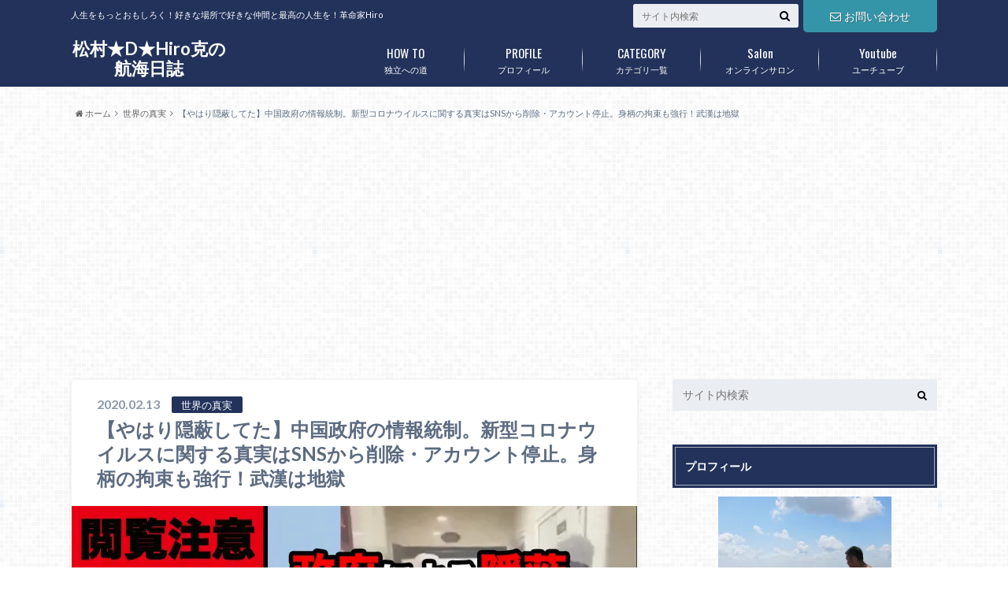

--- FILE ---
content_type: text/html; charset=UTF-8
request_url: https://matsumurahirokatsu.com/archives/4063
body_size: 17311
content:
<!doctype html>

<!--[if lt IE 7]><html lang="ja"
	prefix="og: http://ogp.me/ns#"  class="no-js lt-ie9 lt-ie8 lt-ie7"><![endif]-->
<!--[if (IE 7)&!(IEMobile)]><html lang="ja"
	prefix="og: http://ogp.me/ns#"  class="no-js lt-ie9 lt-ie8"><![endif]-->
<!--[if (IE 8)&!(IEMobile)]><html lang="ja"
	prefix="og: http://ogp.me/ns#"  class="no-js lt-ie9"><![endif]-->
<!--[if gt IE 8]><!--> <html lang="ja"
	prefix="og: http://ogp.me/ns#"  class="no-js"><!--<![endif]-->

	<head>
		<meta charset="utf-8">

		<meta http-equiv="X-UA-Compatible" content="IE=edge">

		<title>【やはり隠蔽してた】中国政府の情報統制。新型コロナウイルスに関する真実はSNSから削除・アカウント停止。身柄の拘束も強行！武漢は地獄 | 松村★D★Hiro克の航海日誌</title>

		<meta name="HandheldFriendly" content="True">
		<meta name="MobileOptimized" content="320">
		<meta name="viewport" content="width=device-width, initial-scale=1"/>

		<link rel="apple-touch-icon" href="http://matsumurahirokatsu.com/wp-content/uploads/2016/09/cropped-S__6004905.jpg">
		<link rel="icon" href="http://matsumurahirokatsu.com/wp-content/uploads/2016/09/cropped-S__6004905.jpg">

		<link rel="pingback" href="https://matsumurahirokatsu.com/xmlrpc.php">

		<!--[if IE]>
		<link rel="shortcut icon" href="http://matsumurahirokatsu.com/wp-content/uploads/2016/09/cropped-S__6004905.jpg">
		<![endif]-->

		<!--[if lt IE 9]>
		<script src="//html5shiv.googlecode.com/svn/trunk/html5.js"></script>
		<script src="//css3-mediaqueries-js.googlecode.com/svn/trunk/css3-mediaqueries.js"></script>
		<![endif]-->



		
<!-- All in One SEO Pack 2.12.1 by Michael Torbert of Semper Fi Web Design[-1,-1] -->
<link rel="author" href="https://plus.google.com/u/0/+goodnight4649" />
<meta name="description"  content="やはり隠蔽していた！中国政府のひどい情報統制！新型コロナウイルスに関する真実はSNSから削除されてアカウントも停止！身柄の拘束も強行！もはや民主主義崩壊している。日本もこうなってしまうかもしれないと心配してます！" />

<link rel="canonical" href="https://matsumurahirokatsu.com/archives/4063" />
<meta property="og:title" content="【やはり隠蔽してた】中国政府の情報統制。新型コロナウイルスに関する真実はSNSから削除・アカウント停止。身柄の拘束も強行！武漢は地獄" />
<meta property="og:type" content="article" />
<meta property="og:url" content="https://matsumurahirokatsu.com/archives/4063" />
<meta property="og:image" content="https://i0.wp.com/matsumurahirokatsu.com/wp-content/uploads/2020/02/c3db4bc9089f4c7ab6c7fcdb8badac00.jpg?fit=654%2C368&#038;ssl=1" />
<meta property="og:site_name" content="松村★D★Hiro克の航海日誌" />
<meta property="fb:admins" content="1117679854984959" />
<meta property="fb:app_id" content="523914107762490" />
<meta property="og:description" content="やはり隠蔽していた！中国政府のひどい情報統制！新型コロナウイルスに関する真実はSNSから削除されてアカウントも停止！身柄の拘束も強行！もはや民主主義崩壊している。日本もこうなってしまうかもしれないと心配してます！" />
<meta property="article:publisher" content="https://www.facebook.com/matsumurahirokatsu/" />
<meta property="article:published_time" content="2020-02-12T16:02:55Z" />
<meta property="article:modified_time" content="2020-02-12T16:02:55Z" />
<meta name="twitter:card" content="summary" />
<meta name="twitter:site" content="@LifeStylePlus2" />
<meta name="twitter:domain" content="twitter.com/LifeStylePlus2" />
<meta name="twitter:title" content="【やはり隠蔽してた】中国政府の情報統制。新型コロナウイルスに関する真実はSNSから削除・アカウント停止。身柄の拘束も強行！武漢は地獄" />
<meta name="twitter:description" content="やはり隠蔽していた！中国政府のひどい情報統制！新型コロナウイルスに関する真実はSNSから削除されてアカウントも停止！身柄の拘束も強行！もはや民主主義崩壊している。日本もこうなってしまうかもしれないと心配してます！" />
<meta name="twitter:image" content="https://i0.wp.com/matsumurahirokatsu.com/wp-content/uploads/2020/02/c3db4bc9089f4c7ab6c7fcdb8badac00.jpg?fit=654%2C368&#038;ssl=1" />
<meta itemprop="image" content="https://i0.wp.com/matsumurahirokatsu.com/wp-content/uploads/2020/02/c3db4bc9089f4c7ab6c7fcdb8badac00.jpg?fit=654%2C368&#038;ssl=1" />
			<script type="text/javascript" >
				window.ga=window.ga||function(){(ga.q=ga.q||[]).push(arguments)};ga.l=+new Date;
				ga('create', 'UA-65254871-6', 'auto');
				// Plugins
				
				ga('send', 'pageview');
			</script>
			<script async src="https://www.google-analytics.com/analytics.js"></script>
			<!-- /all in one seo pack -->
<link rel='dns-prefetch' href='//s0.wp.com' />
<link rel='dns-prefetch' href='//ajax.googleapis.com' />
<link rel='dns-prefetch' href='//fonts.googleapis.com' />
<link rel='dns-prefetch' href='//maxcdn.bootstrapcdn.com' />
<link rel='dns-prefetch' href='//s.w.org' />
<link rel="alternate" type="application/rss+xml" title="松村★D★Hiro克の航海日誌 &raquo; フィード" href="https://matsumurahirokatsu.com/feed" />
<link rel="alternate" type="application/rss+xml" title="松村★D★Hiro克の航海日誌 &raquo; コメントフィード" href="https://matsumurahirokatsu.com/comments/feed" />
<link rel="alternate" type="application/rss+xml" title="松村★D★Hiro克の航海日誌 &raquo; 【やはり隠蔽してた】中国政府の情報統制。新型コロナウイルスに関する真実はSNSから削除・アカウント停止。身柄の拘束も強行！武漢は地獄 のコメントのフィード" href="https://matsumurahirokatsu.com/archives/4063/feed" />
		<script type="text/javascript">
			window._wpemojiSettings = {"baseUrl":"https:\/\/s.w.org\/images\/core\/emoji\/12.0.0-1\/72x72\/","ext":".png","svgUrl":"https:\/\/s.w.org\/images\/core\/emoji\/12.0.0-1\/svg\/","svgExt":".svg","source":{"concatemoji":"https:\/\/matsumurahirokatsu.com\/wp-includes\/js\/wp-emoji-release.min.js"}};
			!function(e,a,t){var n,r,o,i=a.createElement("canvas"),p=i.getContext&&i.getContext("2d");function s(e,t){var a=String.fromCharCode;p.clearRect(0,0,i.width,i.height),p.fillText(a.apply(this,e),0,0);e=i.toDataURL();return p.clearRect(0,0,i.width,i.height),p.fillText(a.apply(this,t),0,0),e===i.toDataURL()}function c(e){var t=a.createElement("script");t.src=e,t.defer=t.type="text/javascript",a.getElementsByTagName("head")[0].appendChild(t)}for(o=Array("flag","emoji"),t.supports={everything:!0,everythingExceptFlag:!0},r=0;r<o.length;r++)t.supports[o[r]]=function(e){if(!p||!p.fillText)return!1;switch(p.textBaseline="top",p.font="600 32px Arial",e){case"flag":return s([55356,56826,55356,56819],[55356,56826,8203,55356,56819])?!1:!s([55356,57332,56128,56423,56128,56418,56128,56421,56128,56430,56128,56423,56128,56447],[55356,57332,8203,56128,56423,8203,56128,56418,8203,56128,56421,8203,56128,56430,8203,56128,56423,8203,56128,56447]);case"emoji":return!s([55357,56424,55356,57342,8205,55358,56605,8205,55357,56424,55356,57340],[55357,56424,55356,57342,8203,55358,56605,8203,55357,56424,55356,57340])}return!1}(o[r]),t.supports.everything=t.supports.everything&&t.supports[o[r]],"flag"!==o[r]&&(t.supports.everythingExceptFlag=t.supports.everythingExceptFlag&&t.supports[o[r]]);t.supports.everythingExceptFlag=t.supports.everythingExceptFlag&&!t.supports.flag,t.DOMReady=!1,t.readyCallback=function(){t.DOMReady=!0},t.supports.everything||(n=function(){t.readyCallback()},a.addEventListener?(a.addEventListener("DOMContentLoaded",n,!1),e.addEventListener("load",n,!1)):(e.attachEvent("onload",n),a.attachEvent("onreadystatechange",function(){"complete"===a.readyState&&t.readyCallback()})),(n=t.source||{}).concatemoji?c(n.concatemoji):n.wpemoji&&n.twemoji&&(c(n.twemoji),c(n.wpemoji)))}(window,document,window._wpemojiSettings);
		</script>
		<style type="text/css">
img.wp-smiley,
img.emoji {
	display: inline !important;
	border: none !important;
	box-shadow: none !important;
	height: 1em !important;
	width: 1em !important;
	margin: 0 .07em !important;
	vertical-align: -0.1em !important;
	background: none !important;
	padding: 0 !important;
}
</style>
	<link rel='stylesheet' id='wp-block-library-css'  href='https://c0.wp.com/c/5.2.21/wp-includes/css/dist/block-library/style.min.css' type='text/css' media='all' />
<link rel='stylesheet' id='stripe-handler-ng-style-css'  href='https://matsumurahirokatsu.com/wp-content/plugins/stripe-payments/public/assets/css/public.css' type='text/css' media='all' />
<link rel='stylesheet' id='toc-screen-css'  href='https://matsumurahirokatsu.com/wp-content/plugins/table-of-contents-plus/screen.min.css' type='text/css' media='all' />
<link rel='stylesheet' id='wc-shortcodes-style-css'  href='https://matsumurahirokatsu.com/wp-content/plugins/wc-shortcodes/public/assets/css/style.css' type='text/css' media='all' />
<link rel='stylesheet' id='style-css'  href='https://matsumurahirokatsu.com/wp-content/themes/albatros/style.css' type='text/css' media='all' />
<link rel='stylesheet' id='shortcode-css'  href='https://matsumurahirokatsu.com/wp-content/themes/albatros/library/css/shortcode.css' type='text/css' media='all' />
<link rel='stylesheet' id='gf_Oswald-css'  href='//fonts.googleapis.com/css?family=Oswald%3A400%2C300%2C700' type='text/css' media='all' />
<link rel='stylesheet' id='gf_Lato-css'  href='//fonts.googleapis.com/css?family=Lato%3A400%2C700%2C400italic%2C700italic' type='text/css' media='all' />
<link rel='stylesheet' id='fontawesome-css'  href='//maxcdn.bootstrapcdn.com/font-awesome/4.6.0/css/font-awesome.min.css' type='text/css' media='all' />
<link rel='stylesheet' id='wordpresscanvas-font-awesome-css'  href='https://matsumurahirokatsu.com/wp-content/plugins/wc-shortcodes/public/assets/css/font-awesome.min.css' type='text/css' media='all' />
<link rel='stylesheet' id='social-logos-css'  href='https://c0.wp.com/p/jetpack/7.3.5/_inc/social-logos/social-logos.min.css' type='text/css' media='all' />
<link rel='stylesheet' id='jetpack_css-css'  href='https://c0.wp.com/p/jetpack/7.3.5/css/jetpack.css' type='text/css' media='all' />
<script type='text/javascript' src='//ajax.googleapis.com/ajax/libs/jquery/1.8.3/jquery.min.js'></script>
<link rel='https://api.w.org/' href='https://matsumurahirokatsu.com/wp-json/' />
<link rel='shortlink' href='https://matsumurahirokatsu.com/?p=4063' />
<link rel="alternate" type="application/json+oembed" href="https://matsumurahirokatsu.com/wp-json/oembed/1.0/embed?url=https%3A%2F%2Fmatsumurahirokatsu.com%2Farchives%2F4063" />
<link rel="alternate" type="text/xml+oembed" href="https://matsumurahirokatsu.com/wp-json/oembed/1.0/embed?url=https%3A%2F%2Fmatsumurahirokatsu.com%2Farchives%2F4063&#038;format=xml" />

<link rel='dns-prefetch' href='//c0.wp.com'/>
<link rel='dns-prefetch' href='//i0.wp.com'/>
<link rel='dns-prefetch' href='//i1.wp.com'/>
<link rel='dns-prefetch' href='//i2.wp.com'/>
<style type='text/css'>img#wpstats{display:none}</style><style type="text/css">
body{color: #5c6b80;}
a{color: #4B99B5;}
a:hover{color: #74B7CF;}
#main .article footer .post-categories li a,#main .article footer .tags a{  background: #4B99B5;  border:1px solid #4B99B5;}
#main .article footer .tags a{color:#4B99B5; background: none;}
#main .article footer .post-categories li a:hover,#main .article footer .tags a:hover{ background:#74B7CF;  border-color:#74B7CF;}
input[type="text"],input[type="password"],input[type="datetime"],input[type="datetime-local"],input[type="date"],input[type="month"],input[type="time"],input[type="week"],input[type="number"],input[type="email"],input[type="url"],input[type="search"],input[type="tel"],input[type="color"],select,textarea,.field { background-color: #eaedf2;}
/*ヘッダー*/
.header{background: #22325b;}
.header .subnav .site_description,.header .mobile_site_description{color:  #fff;}
.nav li a,.subnav .linklist li a,.subnav .linklist li a:before {color: #fff;}
.nav li a:hover,.subnav .linklist li a:hover{color:#FFFF00;}
.subnav .contactbutton a{background: #3494a8;}
.subnav .contactbutton a:hover{background:#3F7E94;}
@media only screen and (min-width: 768px) {
	.nav ul {background: #323944;}
	.nav li ul.sub-menu li a{color: #B0B4BA;}
}
/*メインエリア*/
.byline .cat-name{background: #22325b; color:  #fff;}
.widgettitle {background: #22325b; color:  #fff;}
.widget li a:after{color: #22325b!important;}

/* 投稿ページ吹き出し見出し */
.single .entry-content h2{background: #a8a8a8;}
.single .entry-content h2:after{border-top-color:#a8a8a8;}
/* リスト要素 */
.entry-content ul li:before{ background: #a8a8a8;}
.entry-content ol li:before{ background: #a8a8a8;}
/* カテゴリーラベル */
.single .authorbox .author-newpost li .cat-name,.related-box li .cat-name{ background: #22325b;color:  #fff;}
/* CTA */
.cta-inner{ background: #323944;}
/* ローカルナビ */
.local-nav .title a{ background: #4B99B5;}
.local-nav .current_page_item a{color:#4B99B5;}
/* ランキングバッジ */
ul.wpp-list li a:before{background: #22325b;color:  #fff;}
/* アーカイブのボタン */
.readmore a{border:1px solid #4B99B5;color:#4B99B5;}
.readmore a:hover{background:#4B99B5;color:#fff;}
/* ボタンの色 */
.btn-wrap a{background: #4B99B5;border: 1px solid #4B99B5;}
.btn-wrap a:hover{background: #74B7CF;}
.btn-wrap.simple a{border:1px solid #4B99B5;color:#4B99B5;}
.btn-wrap.simple a:hover{background:#4B99B5;}
/* コメント */
.blue-btn, .comment-reply-link, #submit { background-color: #4B99B5; }
.blue-btn:hover, .comment-reply-link:hover, #submit:hover, .blue-btn:focus, .comment-reply-link:focus, #submit:focus {background-color: #74B7CF; }
/* サイドバー */
.widget a{text-decoration:none; color:#666;}
.widget a:hover{color:#999;}
/*フッター*/
#footer-top{background-color: #323944; color: #86909E;}
.footer a,#footer-top a{color: #B0B4BA;}
#footer-top .widgettitle{color: #86909E;}
.footer {background-color: #323944;color: #86909E;}
.footer-links li:before{ color: #22325b;}
/* ページネーション */
.pagination a, .pagination span,.page-links a , .page-links ul > li > span{color: #4B99B5;}
.pagination a:hover, .pagination a:focus,.page-links a:hover, .page-links a:focus{background-color: #4B99B5;}
.pagination .current:hover, .pagination .current:focus{color: #74B7CF;}
</style>
<style type="text/css">.broken_link, a.broken_link {
	text-decoration: line-through;
}</style><style type="text/css" id="custom-background-css">
body.custom-background { background-image: url("https://matsumurahirokatsu.com/wp-content/themes/albatros/library/images/body_bg01.png"); background-position: left top; background-size: auto; background-repeat: repeat; background-attachment: scroll; }
</style>
				<style type="text/css">
				/* If html does not have either class, do not show lazy loaded images. */
				html:not( .jetpack-lazy-images-js-enabled ):not( .js ) .jetpack-lazy-image {
					display: none;
				}
			</style>
			<script>
				document.documentElement.classList.add(
					'jetpack-lazy-images-js-enabled'
				);
			</script>
		<link rel="icon" href="https://i0.wp.com/matsumurahirokatsu.com/wp-content/uploads/2017/03/cropped-dc85GLMei.jpg?fit=32%2C32&#038;ssl=1" sizes="32x32" />
<link rel="icon" href="https://i0.wp.com/matsumurahirokatsu.com/wp-content/uploads/2017/03/cropped-dc85GLMei.jpg?fit=192%2C192&#038;ssl=1" sizes="192x192" />
<link rel="apple-touch-icon-precomposed" href="https://i0.wp.com/matsumurahirokatsu.com/wp-content/uploads/2017/03/cropped-dc85GLMei.jpg?fit=180%2C180&#038;ssl=1" />
<meta name="msapplication-TileImage" content="https://i0.wp.com/matsumurahirokatsu.com/wp-content/uploads/2017/03/cropped-dc85GLMei.jpg?fit=270%2C270&#038;ssl=1" />


	</head>

	<body class="post-template-default single single-post postid-4063 single-format-standard custom-background wc-shortcodes-font-awesome-enabled" itemscope itemtype="//schema.org/WebPage">

		<div id="container">

					
			<header class="header" role="banner" itemscope itemtype="//schema.org/WPHeader">

				<div id="inner-header" class="wrap cf">


					
<div id="logo">
																		<p class="h1 text" itemscope itemtype="//schema.org/Organization"><a href="https://matsumurahirokatsu.com">松村★D★Hiro克の航海日誌</a></p>
											</div>					
					
					<div class="subnav cf">
										<p class="site_description">人生をもっとおもしろく！好きな場所で好きな仲間と最高の人生を！革命家Hiro</p>
										
					<div class="contactbutton"><ul id="menu-%e3%81%8a%e5%95%8f%e3%81%84%e5%90%88%e3%82%8f%e3%81%9b" class=""><li id="menu-item-11" class="menu-item menu-item-type-post_type menu-item-object-page menu-item-11"><a href="https://matsumurahirokatsu.com/%e3%81%8a%e5%95%8f%e3%81%84%e5%90%88%e3%82%8f%e3%81%9b"><span class="gf"></span><i class="fa fa-envelope-o"></i>お問い合わせ</a></li>
</ul></div>					
										
					<form role="search" method="get" id="searchform" class="searchform" action="https://matsumurahirokatsu.com/">
    <div>
        <label for="s" class="screen-reader-text"></label>
        <input type="search" id="s" name="s" value="" placeholder="サイト内検索" /><button type="submit" id="searchsubmit" ><i class="fa fa-search"></i></button>
    </div>
</form>					</div>

					<nav id="g_nav" role="navigation" itemscope itemtype="//schema.org/SiteNavigationElement">
						<ul id="menu-%e3%83%a1%e3%83%8b%e3%83%a5%e3%83%bc" class="nav top-nav cf"><li id="menu-item-1730" class="menu-item menu-item-type-post_type menu-item-object-page menu-item-1730"><a href="https://matsumurahirokatsu.com/matome">独立への道<span class="gf">HOW TO</span></a></li>
<li id="menu-item-1729" class="menu-item menu-item-type-post_type menu-item-object-page menu-item-1729"><a href="https://matsumurahirokatsu.com/profile">プロフィール<span class="gf">PROFILE</span></a></li>
<li id="menu-item-1732" class="menu-item menu-item-type-post_type menu-item-object-page menu-item-has-children menu-item-1732"><a href="https://matsumurahirokatsu.com/category">カテゴリ一覧<span class="gf">CATEGORY</span></a>
<ul class="sub-menu">
	<li id="menu-item-3184" class="menu-item menu-item-type-taxonomy menu-item-object-category current-post-ancestor current-menu-parent current-post-parent menu-item-3184"><a href="https://matsumurahirokatsu.com/archives/category/%e4%b8%96%e7%95%8c%e3%81%ae%e7%9c%9f%e5%ae%9f">世界の真実<span class="gf"></span></a></li>
	<li id="menu-item-29" class="menu-item menu-item-type-taxonomy menu-item-object-category menu-item-has-children menu-item-29"><a href="https://matsumurahirokatsu.com/archives/category/business">ビジネス<span class="gf">Business</span></a>
	<ul class="sub-menu">
		<li id="menu-item-2070" class="menu-item menu-item-type-taxonomy menu-item-object-category menu-item-2070"><a href="https://matsumurahirokatsu.com/archives/category/business/hierarchy">ヒエラルキー（階層）<span class="gf"></span></a></li>
		<li id="menu-item-1874" class="menu-item menu-item-type-taxonomy menu-item-object-category menu-item-1874"><a href="https://matsumurahirokatsu.com/archives/category/business/cryptocurrency">仮想通貨<span class="gf"></span></a></li>
		<li id="menu-item-1020" class="menu-item menu-item-type-taxonomy menu-item-object-category menu-item-1020"><a href="https://matsumurahirokatsu.com/archives/category/business/economy">経済<span class="gf"></span></a></li>
		<li id="menu-item-1017" class="menu-item menu-item-type-taxonomy menu-item-object-category menu-item-1017"><a href="https://matsumurahirokatsu.com/archives/category/business/thinking">思考<span class="gf"></span></a></li>
		<li id="menu-item-1871" class="menu-item menu-item-type-taxonomy menu-item-object-category menu-item-1871"><a href="https://matsumurahirokatsu.com/archives/category/business/fx">FX<span class="gf"></span></a></li>
		<li id="menu-item-1872" class="menu-item menu-item-type-taxonomy menu-item-object-category menu-item-1872"><a href="https://matsumurahirokatsu.com/archives/category/business/maketing">マーケティング<span class="gf"></span></a></li>
		<li id="menu-item-1018" class="menu-item menu-item-type-taxonomy menu-item-object-category menu-item-1018"><a href="https://matsumurahirokatsu.com/archives/category/business/books">おすすめ著書<span class="gf"></span></a></li>
		<li id="menu-item-1873" class="menu-item menu-item-type-taxonomy menu-item-object-category menu-item-1873"><a href="https://matsumurahirokatsu.com/archives/category/business/realestate">不動産<span class="gf"></span></a></li>
		<li id="menu-item-1019" class="menu-item menu-item-type-taxonomy menu-item-object-category menu-item-1019"><a href="https://matsumurahirokatsu.com/archives/category/business/affiliate">アフィリエイト<span class="gf"></span></a></li>
		<li id="menu-item-2200" class="menu-item menu-item-type-taxonomy menu-item-object-category menu-item-2200"><a href="https://matsumurahirokatsu.com/archives/category/business/youtube">youtube<span class="gf"></span></a></li>
	</ul>
</li>
	<li id="menu-item-4409" class="menu-item menu-item-type-taxonomy menu-item-object-category menu-item-4409"><a href="https://matsumurahirokatsu.com/archives/category/%e3%83%80%e3%82%a4%e3%82%a8%e3%83%83%e3%83%88%e3%83%bb%e3%83%88%e3%83%ac%e3%83%bc%e3%83%8b%e3%83%b3%e3%82%b0">ダイエット・トレーニング<span class="gf"></span></a></li>
	<li id="menu-item-30" class="menu-item menu-item-type-taxonomy menu-item-object-category menu-item-30"><a href="https://matsumurahirokatsu.com/archives/category/lifestyle">ライフスタイル<span class="gf">Lifestyle</span></a></li>
	<li id="menu-item-33" class="menu-item menu-item-type-taxonomy menu-item-object-category menu-item-33"><a href="https://matsumurahirokatsu.com/archives/category/event">イベント<span class="gf">EVENT</span></a></li>
</ul>
</li>
<li id="menu-item-4280" class="menu-item menu-item-type-post_type menu-item-object-page menu-item-has-children menu-item-4280"><a href="https://matsumurahirokatsu.com/salon">オンラインサロン<span class="gf">Salon</span></a>
<ul class="sub-menu">
	<li id="menu-item-4281" class="menu-item menu-item-type-custom menu-item-object-custom menu-item-4281"><a href="https://www.youtube.com/channel/UC2Dtywcc-dPpRXsYqYIR4Tg">無料版「有能な生き方研究所」<span class="gf"></span></a></li>
	<li id="menu-item-4282" class="menu-item menu-item-type-custom menu-item-object-custom menu-item-4282"><a href="https://matsumurahirokatsu.com/salon">有能な生き方研究所<span class="gf"></span></a></li>
	<li id="menu-item-4283" class="menu-item menu-item-type-custom menu-item-object-custom menu-item-4283"><a href="http://bestcreater.work/se/">無料エンジニアスクール<span class="gf"></span></a></li>
	<li id="menu-item-4284" class="menu-item menu-item-type-custom menu-item-object-custom menu-item-4284"><a href="https://matsumurahirokatsu.com/economy">資産形成相談<span class="gf"></span></a></li>
	<li id="menu-item-4286" class="menu-item menu-item-type-post_type menu-item-object-page menu-item-4286"><a href="https://matsumurahirokatsu.com/%ef%bc%93%e6%97%a5%e9%96%93%e3%81%ae%e3%83%95%e3%82%a1%e3%82%b9%e3%83%86%e3%82%a3%e3%83%b3%e3%82%b0%e3%83%97%e3%83%ad%e3%82%b0%e3%83%a9%e3%83%a0">３日間のファスティングプログラム<span class="gf"></span></a></li>
</ul>
</li>
<li id="menu-item-4285" class="menu-item menu-item-type-custom menu-item-object-custom menu-item-4285"><a href="https://m.youtube.com/user/goodnight4649">ユーチューブ<span class="gf">Youtube</span></a></li>
</ul>
					</nav>

				</div>

			</header>


<div id="breadcrumb" class="breadcrumb inner wrap cf"><ul><li itemscope itemtype="//data-vocabulary.org/Breadcrumb"><a href="https://matsumurahirokatsu.com/" itemprop="url"><i class="fa fa-home"></i><span itemprop="title"> ホーム</span></a></li><li itemscope itemtype="//data-vocabulary.org/Breadcrumb"><a href="https://matsumurahirokatsu.com/archives/category/%e4%b8%96%e7%95%8c%e3%81%ae%e7%9c%9f%e5%ae%9f" itemprop="url"><span itemprop="title">世界の真実</span></a></li><li>【やはり隠蔽してた】中国政府の情報統制。新型コロナウイルスに関する真実はSNSから削除・アカウント停止。身柄の拘束も強行！武漢は地獄</li></ul></div>

			<div id="content">

				<div id="inner-content" class="wrap cf">

					<main id="main" class="m-all t-2of3 d-5of7 cf" role="main" itemscope itemprop="mainContentOfPage" itemtype="//schema.org/Blog">

						

		              <article id="post-4063" class="post-4063 post type-post status-publish format-standard has-post-thumbnail hentry category-906 tag-909 tag-1868 tag-856 tag-1867 tag-516 tag-1834 tag-1832 tag-980 tag-1779 tag-1781 tag-907 tag-1843 tag-1869 tag-1839 article cf" role="article" itemscope itemprop="blogPost" itemtype="//schema.org/BlogPosting">
		
		                <header class="article-header entry-header">
		                  <p class="byline entry-meta vcard">
			                		
							<span class="date entry-date updated" itemprop="datePublished" datetime="2020-02-13">2020.02.13</span>
			                <span class="cat-name cat-id-906">世界の真実</span>
			                <span class="author" style="display: none;"><span class="fn">matsumura-hirokatsu</span></span>
		
		                  </p>
		
		
		                  <h1 class="entry-title single-title" itemprop="headline" rel="bookmark">【やはり隠蔽してた】中国政府の情報統制。新型コロナウイルスに関する真実はSNSから削除・アカウント停止。身柄の拘束も強行！武漢は地獄</h1>
		
		                </header>
		
												<figure class="eyecatch">
							<img width="718" height="404" src="https://i0.wp.com/matsumurahirokatsu.com/wp-content/uploads/2020/02/c3db4bc9089f4c7ab6c7fcdb8badac00.jpg?fit=718%2C404&amp;ssl=1" class="attachment-single-thum size-single-thum wp-post-image jetpack-lazy-image" alt="" data-lazy-srcset="https://i0.wp.com/matsumurahirokatsu.com/wp-content/uploads/2020/02/c3db4bc9089f4c7ab6c7fcdb8badac00.jpg?w=1280&amp;ssl=1 1280w, https://i0.wp.com/matsumurahirokatsu.com/wp-content/uploads/2020/02/c3db4bc9089f4c7ab6c7fcdb8badac00.jpg?resize=300%2C169&amp;ssl=1 300w, https://i0.wp.com/matsumurahirokatsu.com/wp-content/uploads/2020/02/c3db4bc9089f4c7ab6c7fcdb8badac00.jpg?resize=768%2C432&amp;ssl=1 768w, https://i0.wp.com/matsumurahirokatsu.com/wp-content/uploads/2020/02/c3db4bc9089f4c7ab6c7fcdb8badac00.jpg?resize=1024%2C576&amp;ssl=1 1024w, https://i0.wp.com/matsumurahirokatsu.com/wp-content/uploads/2020/02/c3db4bc9089f4c7ab6c7fcdb8badac00.jpg?resize=718%2C404&amp;ssl=1 718w" data-lazy-sizes="(max-width: 718px) 100vw, 718px" data-lazy-src="https://i0.wp.com/matsumurahirokatsu.com/wp-content/uploads/2020/02/c3db4bc9089f4c7ab6c7fcdb8badac00.jpg?fit=718%2C404&amp;ssl=1&amp;is-pending-load=1" srcset="[data-uri]" />						</figure>
						
												
<div class="share short">

<div class="sns">
<ul class="clearfix">
<!--ツイートボタン-->
<li class="twitter"> 
<a target="blank" href="//twitter.com/intent/tweet?url=https%3A%2F%2Fmatsumurahirokatsu.com%2Farchives%2F4063&text=%E3%80%90%E3%82%84%E3%81%AF%E3%82%8A%E9%9A%A0%E8%94%BD%E3%81%97%E3%81%A6%E3%81%9F%E3%80%91%E4%B8%AD%E5%9B%BD%E6%94%BF%E5%BA%9C%E3%81%AE%E6%83%85%E5%A0%B1%E7%B5%B1%E5%88%B6%E3%80%82%E6%96%B0%E5%9E%8B%E3%82%B3%E3%83%AD%E3%83%8A%E3%82%A6%E3%82%A4%E3%83%AB%E3%82%B9%E3%81%AB%E9%96%A2%E3%81%99%E3%82%8B%E7%9C%9F%E5%AE%9F%E3%81%AFSNS%E3%81%8B%E3%82%89%E5%89%8A%E9%99%A4%E3%83%BB%E3%82%A2%E3%82%AB%E3%82%A6%E3%83%B3%E3%83%88%E5%81%9C%E6%AD%A2%E3%80%82%E8%BA%AB%E6%9F%84%E3%81%AE%E6%8B%98%E6%9D%9F%E3%82%82%E5%BC%B7%E8%A1%8C%EF%BC%81%E6%AD%A6%E6%BC%A2%E3%81%AF%E5%9C%B0%E7%8D%84&tw_p=tweetbutton" onclick="window.open(this.href, 'tweetwindow', 'width=550, height=450,personalbar=0,toolbar=0,scrollbars=1,resizable=1'); return false;"><i class="fa fa-twitter"></i><span class="text">Twitter</span><span class="count"></span></a>
</li>

<li class="facebook">
<a href="http://www.facebook.com/sharer.php?src=bm&u=https%3A%2F%2Fmatsumurahirokatsu.com%2Farchives%2F4063&t=" onclick="javascript:window.open(this.href, '', 'menubar=no,toolbar=no,resizable=yes,scrollbars=yes,height=300,width=600');return false;"><i class="fa fa-facebook"></i>
<span class="text">Facebook</span><span class="count"></span></a>
</li>

<!--Google+1ボタン-->
<li class="googleplus">
<a href="//plusone.google.com/_/+1/confirm?hl=ja&url=https://matsumurahirokatsu.com/archives/4063" onclick="window.open(this.href, 'window', 'width=550, height=450,personalbar=0,toolbar=0,scrollbars=1,resizable=1'); return false;" rel="tooltip" data-toggle="tooltip" data-placement="top" title="GooglePlusで共有"><i class="fa fa-google-plus"></i><span class="text">Google+</span><span class="count"></span></a>
</li>

<!--はてブボタン-->  
<li class="hatebu">       
<a href="//b.hatena.ne.jp/add?mode=confirm&url=https://matsumurahirokatsu.com/archives/4063&title=%E3%80%90%E3%82%84%E3%81%AF%E3%82%8A%E9%9A%A0%E8%94%BD%E3%81%97%E3%81%A6%E3%81%9F%E3%80%91%E4%B8%AD%E5%9B%BD%E6%94%BF%E5%BA%9C%E3%81%AE%E6%83%85%E5%A0%B1%E7%B5%B1%E5%88%B6%E3%80%82%E6%96%B0%E5%9E%8B%E3%82%B3%E3%83%AD%E3%83%8A%E3%82%A6%E3%82%A4%E3%83%AB%E3%82%B9%E3%81%AB%E9%96%A2%E3%81%99%E3%82%8B%E7%9C%9F%E5%AE%9F%E3%81%AFSNS%E3%81%8B%E3%82%89%E5%89%8A%E9%99%A4%E3%83%BB%E3%82%A2%E3%82%AB%E3%82%A6%E3%83%B3%E3%83%88%E5%81%9C%E6%AD%A2%E3%80%82%E8%BA%AB%E6%9F%84%E3%81%AE%E6%8B%98%E6%9D%9F%E3%82%82%E5%BC%B7%E8%A1%8C%EF%BC%81%E6%AD%A6%E6%BC%A2%E3%81%AF%E5%9C%B0%E7%8D%84" onclick="window.open(this.href, 'HBwindow', 'width=600, height=400, menubar=no, toolbar=no, scrollbars=yes'); return false;" target="_blank"><span class="text">はてブ</span><span class="count"></span></a>
</li>


<!--ポケットボタン-->      
<li class="pocket">
<a href="//getpocket.com/edit?url=https://matsumurahirokatsu.com/archives/4063&title=【やはり隠蔽してた】中国政府の情報統制。新型コロナウイルスに関する真実はSNSから削除・アカウント停止。身柄の拘束も強行！武漢は地獄" onclick="window.open(this.href, 'FBwindow', 'width=550, height=350, menubar=no, toolbar=no, scrollbars=yes'); return false;"><i class="fa fa-get-pocket"></i><span class="text">Pocket</span><span class="count"></span></a></li>
</ul>
</div> 


</div>						
						
		                <section class="entry-content cf" itemprop="articleBody">

						

						<p>やはり隠蔽していた！中国政府のひどい情報統制！新型コロナウイルスに関する真実はSNSから削除されてアカウントも停止！身柄の拘束も強行！もはや民主主義崩壊している。日本もこうなってしまうかもしれないと心配してます！</p>
<p><div class="youtube-container"><iframe title="【やはり隠蔽してた】中国政府の情報統制。新型コロナウイルスに関する真実はSNSから削除・アカウント停止。身柄の拘束も強行！武漢は地獄" width="654" height="368" src="https://www.youtube.com/embed/DfGGcWorA_c?feature=oembed" frameborder="0" allow="accelerometer; autoplay; encrypted-media; gyroscope; picture-in-picture" allowfullscreen></iframe></div></p>
<div class="sharedaddy sd-sharing-enabled"><div class="robots-nocontent sd-block sd-social sd-social-icon sd-sharing"><h3 class="sd-title">共有:</h3><div class="sd-content"><ul><li class="share-twitter"><a rel="nofollow noopener noreferrer" data-shared="sharing-twitter-4063" class="share-twitter sd-button share-icon no-text" href="https://matsumurahirokatsu.com/archives/4063?share=twitter" target="_blank" title="クリックして Twitter で共有"><span></span><span class="sharing-screen-reader-text">クリックして Twitter で共有 (新しいウィンドウで開きます)</span></a></li><li class="share-facebook"><a rel="nofollow noopener noreferrer" data-shared="sharing-facebook-4063" class="share-facebook sd-button share-icon no-text" href="https://matsumurahirokatsu.com/archives/4063?share=facebook" target="_blank" title="Facebook で共有するにはクリックしてください"><span></span><span class="sharing-screen-reader-text">Facebook で共有するにはクリックしてください (新しいウィンドウで開きます)</span></a></li><li class="share-end"></li></ul></div></div></div>
													<div class="add">
								<div id="text-8" class="widget widget_text">			<div class="textwidget">スポンサードリンク
<script async src="//pagead2.googlesyndication.com/pagead/js/adsbygoogle.js"></script>
<!-- トレンドアフィリ -->
<ins class="adsbygoogle"
     style="display:block"
     data-ad-client="ca-pub-2107749729521919"
     data-ad-slot="2812267787"
     data-ad-format="auto"></ins>
<script>
(adsbygoogle = window.adsbygoogle || []).push({});
</script></div>
		</div>							</div>
						
		                </section>

												
						



						

												<div class="sharewrap">
										            <h3>シェア！</h3>
													
<div class="share">

<div class="sns">
<ul class="clearfix">
<!--ツイートボタン-->
<li class="twitter"> 
<a target="blank" href="//twitter.com/intent/tweet?url=https%3A%2F%2Fmatsumurahirokatsu.com%2Farchives%2F4063&text=%E3%80%90%E3%82%84%E3%81%AF%E3%82%8A%E9%9A%A0%E8%94%BD%E3%81%97%E3%81%A6%E3%81%9F%E3%80%91%E4%B8%AD%E5%9B%BD%E6%94%BF%E5%BA%9C%E3%81%AE%E6%83%85%E5%A0%B1%E7%B5%B1%E5%88%B6%E3%80%82%E6%96%B0%E5%9E%8B%E3%82%B3%E3%83%AD%E3%83%8A%E3%82%A6%E3%82%A4%E3%83%AB%E3%82%B9%E3%81%AB%E9%96%A2%E3%81%99%E3%82%8B%E7%9C%9F%E5%AE%9F%E3%81%AFSNS%E3%81%8B%E3%82%89%E5%89%8A%E9%99%A4%E3%83%BB%E3%82%A2%E3%82%AB%E3%82%A6%E3%83%B3%E3%83%88%E5%81%9C%E6%AD%A2%E3%80%82%E8%BA%AB%E6%9F%84%E3%81%AE%E6%8B%98%E6%9D%9F%E3%82%82%E5%BC%B7%E8%A1%8C%EF%BC%81%E6%AD%A6%E6%BC%A2%E3%81%AF%E5%9C%B0%E7%8D%84&tw_p=tweetbutton" onclick="window.open(this.href, 'tweetwindow', 'width=550, height=450,personalbar=0,toolbar=0,scrollbars=1,resizable=1'); return false;"><i class="fa fa-twitter"></i><span class="text">Twitter</span><span class="count"></span></a>
</li>

<!--Facebookボタン-->      
<li class="facebook">
<a href="http://www.facebook.com/sharer.php?src=bm&u=https%3A%2F%2Fmatsumurahirokatsu.com%2Farchives%2F4063&t=%E3%80%90%E3%82%84%E3%81%AF%E3%82%8A%E9%9A%A0%E8%94%BD%E3%81%97%E3%81%A6%E3%81%9F%E3%80%91%E4%B8%AD%E5%9B%BD%E6%94%BF%E5%BA%9C%E3%81%AE%E6%83%85%E5%A0%B1%E7%B5%B1%E5%88%B6%E3%80%82%E6%96%B0%E5%9E%8B%E3%82%B3%E3%83%AD%E3%83%8A%E3%82%A6%E3%82%A4%E3%83%AB%E3%82%B9%E3%81%AB%E9%96%A2%E3%81%99%E3%82%8B%E7%9C%9F%E5%AE%9F%E3%81%AFSNS%E3%81%8B%E3%82%89%E5%89%8A%E9%99%A4%E3%83%BB%E3%82%A2%E3%82%AB%E3%82%A6%E3%83%B3%E3%83%88%E5%81%9C%E6%AD%A2%E3%80%82%E8%BA%AB%E6%9F%84%E3%81%AE%E6%8B%98%E6%9D%9F%E3%82%82%E5%BC%B7%E8%A1%8C%EF%BC%81%E6%AD%A6%E6%BC%A2%E3%81%AF%E5%9C%B0%E7%8D%84" onclick="javascript:window.open(this.href, '', 'menubar=no,toolbar=no,resizable=yes,scrollbars=yes,height=300,width=600');return false;"><i class="fa fa-facebook"></i>
<span class="text">Facebook</span><span class="count"></span></a>
</li>


<!--Google+1ボタン-->
<li class="googleplus">
<a href="//plusone.google.com/_/+1/confirm?hl=ja&url=https://matsumurahirokatsu.com/archives/4063" onclick="window.open(this.href, 'window', 'width=550, height=450,personalbar=0,toolbar=0,scrollbars=1,resizable=1'); return false;" rel="tooltip" data-toggle="tooltip" data-placement="top" title="GooglePlusで共有"><i class="fa fa-google-plus"></i><span class="text">Google+</span><span class="count"></span></a>
</li>

<!--はてブボタン-->  
<li class="hatebu">       
<a href="//b.hatena.ne.jp/add?mode=confirm&url=https://matsumurahirokatsu.com/archives/4063&title=%E3%80%90%E3%82%84%E3%81%AF%E3%82%8A%E9%9A%A0%E8%94%BD%E3%81%97%E3%81%A6%E3%81%9F%E3%80%91%E4%B8%AD%E5%9B%BD%E6%94%BF%E5%BA%9C%E3%81%AE%E6%83%85%E5%A0%B1%E7%B5%B1%E5%88%B6%E3%80%82%E6%96%B0%E5%9E%8B%E3%82%B3%E3%83%AD%E3%83%8A%E3%82%A6%E3%82%A4%E3%83%AB%E3%82%B9%E3%81%AB%E9%96%A2%E3%81%99%E3%82%8B%E7%9C%9F%E5%AE%9F%E3%81%AFSNS%E3%81%8B%E3%82%89%E5%89%8A%E9%99%A4%E3%83%BB%E3%82%A2%E3%82%AB%E3%82%A6%E3%83%B3%E3%83%88%E5%81%9C%E6%AD%A2%E3%80%82%E8%BA%AB%E6%9F%84%E3%81%AE%E6%8B%98%E6%9D%9F%E3%82%82%E5%BC%B7%E8%A1%8C%EF%BC%81%E6%AD%A6%E6%BC%A2%E3%81%AF%E5%9C%B0%E7%8D%84" onclick="window.open(this.href, 'HBwindow', 'width=600, height=400, menubar=no, toolbar=no, scrollbars=yes'); return false;" target="_blank"><span class="text">はてブ</span><span class="count"></span></a>
</li>

<!--LINEボタン-->   
<li class="line">
<a href="//line.me/R/msg/text/?%E3%80%90%E3%82%84%E3%81%AF%E3%82%8A%E9%9A%A0%E8%94%BD%E3%81%97%E3%81%A6%E3%81%9F%E3%80%91%E4%B8%AD%E5%9B%BD%E6%94%BF%E5%BA%9C%E3%81%AE%E6%83%85%E5%A0%B1%E7%B5%B1%E5%88%B6%E3%80%82%E6%96%B0%E5%9E%8B%E3%82%B3%E3%83%AD%E3%83%8A%E3%82%A6%E3%82%A4%E3%83%AB%E3%82%B9%E3%81%AB%E9%96%A2%E3%81%99%E3%82%8B%E7%9C%9F%E5%AE%9F%E3%81%AFSNS%E3%81%8B%E3%82%89%E5%89%8A%E9%99%A4%E3%83%BB%E3%82%A2%E3%82%AB%E3%82%A6%E3%83%B3%E3%83%88%E5%81%9C%E6%AD%A2%E3%80%82%E8%BA%AB%E6%9F%84%E3%81%AE%E6%8B%98%E6%9D%9F%E3%82%82%E5%BC%B7%E8%A1%8C%EF%BC%81%E6%AD%A6%E6%BC%A2%E3%81%AF%E5%9C%B0%E7%8D%84%0Ahttps%3A%2F%2Fmatsumurahirokatsu.com%2Farchives%2F4063"><span class="text">LINE</span></a>
</li>     

<!--ポケットボタン-->      
<li class="pocket">
<a href="//getpocket.com/edit?url=https://matsumurahirokatsu.com/archives/4063&title=【やはり隠蔽してた】中国政府の情報統制。新型コロナウイルスに関する真実はSNSから削除・アカウント停止。身柄の拘束も強行！武漢は地獄" onclick="window.open(this.href, 'FBwindow', 'width=550, height=350, menubar=no, toolbar=no, scrollbars=yes'); return false;"><i class="fa fa-get-pocket"></i><span class="text">Pocket</span><span class="count"></span></a></li>

<!--RSSボタン-->
<li class="rss">
<a href="https://matsumurahirokatsu.com/?feed=rss2"><i class="fa fa-rss"></i><span class="text">RSS</span></a></li>


<!--feedlyボタン-->
<li class="feedly">
<a href="http://feedly.com/index.html#subscription%2Ffeed%2Fhttp%3A%2F%2Fmatsumurahirokatsu.com%2Ffeed"  target="blank"><i class="fa fa-rss"></i><span class="text">feedly</span><span class="count"></span></a></li>    
</ul>
</div>
</div>						</div>
												
						
						

  
  	<div id="respond" class="comment-respond">
		<h3 id="reply-title" class="comment-reply-title">コメントを残す <small><a rel="nofollow" id="cancel-comment-reply-link" href="/archives/4063#respond" style="display:none;">コメントをキャンセル</a></small></h3>			<form action="https://matsumurahirokatsu.com/wp-comments-post.php" method="post" id="commentform" class="comment-form" novalidate>
				<p class="comment-notes"><span id="email-notes">メールアドレスが公開されることはありません。</span> <span class="required">*</span> が付いている欄は必須項目です</p><p class="comment-form-comment"><label for="comment">コメント</label> <textarea id="comment" name="comment" cols="45" rows="8" maxlength="65525" required="required"></textarea></p><p class="comment-form-author"><label for="author">名前 <span class="required">*</span></label> <input id="author" name="author" type="text" value="" size="30" maxlength="245" required='required' /></p>
<p class="comment-form-email"><label for="email">メール <span class="required">*</span></label> <input id="email" name="email" type="email" value="" size="30" maxlength="100" aria-describedby="email-notes" required='required' /></p>
<p class="comment-form-url"><label for="url">サイト</label> <input id="url" name="url" type="url" value="" size="30" maxlength="200" /></p>
<p class="comment-form-cookies-consent"><input id="wp-comment-cookies-consent" name="wp-comment-cookies-consent" type="checkbox" value="yes" /><label for="wp-comment-cookies-consent">次回のコメントで使用するためブラウザーに自分の名前、メールアドレス、サイトを保存する。</label></p>
<p class="form-submit"><input name="submit" type="submit" id="submit" class="submit" value="コメントを送信" /> <input type='hidden' name='comment_post_ID' value='4063' id='comment_post_ID' />
<input type='hidden' name='comment_parent' id='comment_parent' value='0' />
</p><p style="display: none;"><input type="hidden" id="akismet_comment_nonce" name="akismet_comment_nonce" value="5359c2eac8" /></p><p style="display: none;"><input type="hidden" id="ak_js" name="ak_js" value="119"/></p>			</form>
			</div><!-- #respond -->
	

		                <footer class="article-footer">

							<div class="category-newpost-wrap">
							<h3><a href="https://matsumurahirokatsu.com/archives/category/%e4%b8%96%e7%95%8c%e3%81%ae%e7%9c%9f%e5%ae%9f" rel="category tag">世界の真実</a>の最新記事</h3>
														<ul class="category-newpost cf">
																					<li class="cf"><span class="date">2020.09.24</span><a href="https://matsumurahirokatsu.com/archives/4623" title="イルミナティーに入ると〇〇億円？！秘密結社からの勧誘を暴露します。【フリーメイソン・イルミナティ】"> イルミナティーに入ると〇〇億円？！秘密結社からの勧誘を暴露します。【フリーメイソン・イルミナティ】</a></li>
														<li class="cf"><span class="date">2020.09.05</span><a href="https://matsumurahirokatsu.com/archives/4619" title="【HAARP発動？】台風１０号は気象兵器？！8月31日のAE指数グラフに異常が出てます。過去最大級の嵐"> 【HAARP発動？】台風１０号は気象兵器？！8月31日のAE指数グラフに異常が出てます。過去最大級の嵐</a></li>
														<li class="cf"><span class="date">2020.08.03</span><a href="https://matsumurahirokatsu.com/archives/4610" title="【イルミナティからの勧誘】都市伝説や陰謀論で有名な秘密結社フリーメイソンとの違い。悪魔崇拝、タルムード、ユダヤ"> 【イルミナティからの勧誘】都市伝説や陰謀論で有名な秘密結社フリーメイソンとの違い。悪魔崇拝、タルムード、ユダヤ</a></li>
														<li class="cf"><span class="date">2020.07.23</span><a href="https://matsumurahirokatsu.com/archives/4602" title="【日本人奴隷化計画】汚染された小麦とパン文化。パンは危険。洗脳されて家畜にされる。"> 【日本人奴隷化計画】汚染された小麦とパン文化。パンは危険。洗脳されて家畜にされる。</a></li>
														<li class="cf"><span class="date">2020.07.15</span><a href="https://matsumurahirokatsu.com/archives/4592" title="【閲覧注意】ウイグル問題が世界のタブーな件。中国共産党の弾圧。強制収容、強制労働、処刑、臓器売買。"> 【閲覧注意】ウイグル問題が世界のタブーな件。中国共産党の弾圧。強制収容、強制労働、処刑、臓器売買。</a></li>
																					</ul>
							</div>
	
			                <ul class="post-categories">
	<li><a href="https://matsumurahirokatsu.com/archives/category/%e4%b8%96%e7%95%8c%e3%81%ae%e7%9c%9f%e5%ae%9f" rel="category tag">世界の真実</a></li></ul>			
			                <p class="tags"><a href="https://matsumurahirokatsu.com/archives/tag/%e3%82%84%e3%81%b0%e3%81%84" rel="tag">やばい</a><a href="https://matsumurahirokatsu.com/archives/tag/%e3%82%a2%e3%82%ab%e3%82%a6%e3%83%b3%e3%83%88" rel="tag">アカウント</a><a href="https://matsumurahirokatsu.com/archives/tag/%e4%b8%ad%e5%9b%bd" rel="tag">中国</a><a href="https://matsumurahirokatsu.com/archives/tag/%e5%89%8a%e9%99%a4" rel="tag">削除</a><a href="https://matsumurahirokatsu.com/archives/tag/%e5%8d%b1%e9%99%ba" rel="tag">危険</a><a href="https://matsumurahirokatsu.com/archives/tag/%e6%83%85%e5%a0%b1%e7%b5%b1%e5%88%b6" rel="tag">情報統制</a><a href="https://matsumurahirokatsu.com/archives/tag/%e6%8b%98%e6%9d%9f" rel="tag">拘束</a><a href="https://matsumurahirokatsu.com/archives/tag/%e6%94%bf%e5%ba%9c" rel="tag">政府</a><a href="https://matsumurahirokatsu.com/archives/tag/%e6%96%b0%e5%9e%8b%e3%82%b3%e3%83%ad%e3%83%8a%e3%82%a6%e3%82%a4%e3%83%ab%e3%82%b9" rel="tag">新型コロナウイルス</a><a href="https://matsumurahirokatsu.com/archives/tag/%e6%ad%a6%e6%bc%a2" rel="tag">武漢</a><a href="https://matsumurahirokatsu.com/archives/tag/%e7%9c%9f%e5%ae%9f" rel="tag">真実</a><a href="https://matsumurahirokatsu.com/archives/tag/%e8%82%ba%e7%82%8e" rel="tag">肺炎</a><a href="https://matsumurahirokatsu.com/archives/tag/%e9%96%b2%e8%a6%a7%e6%b3%a8%e6%84%8f" rel="tag">閲覧注意</a><a href="https://matsumurahirokatsu.com/archives/tag/%e9%9a%a0%e8%94%bd" rel="tag">隠蔽</a></p>		
		                </footer>
						
		              </article>
		

						<div class="authorbox">
						
							<div class="np-post">	
								<div class="navigation">
																<div class="prev"><a href="https://matsumurahirokatsu.com/archives/4060" rel="prev">【真実を聞きます】新型コロナウイルスの発生した中国武漢から帰還した日本人の友達にインタビューしました。現在、日本政府により隔離されているので通話で。</a></div>
																								<div class="next"><a href="https://matsumurahirokatsu.com/archives/4066" rel="next">【中国の真実】友達が音信不通に。新型コロナウイルスで国民の生活は？政府の隠蔽は？上海に留学していたマサくんに現地の様子をリサーチしてもらいました</a></div>
																</div>
							</div>
						</div>



	
			  <div class="related-box original-related cf">
    <div class="inbox">
	    <h2 class="related-h h_ttl"><span class="gf">RECOMMEND</span>こちらの記事も人気です。</h2>
		    <div class="related-post">
				<ul class="related-list cf">

  	        <li class="" rel="bookmark" title="日本がやばい！裏側に隠された１４の真実">
		        <a href="https://matsumurahirokatsu.com/archives/3167" rel=\"bookmark" title="日本がやばい！裏側に隠された１４の真実" class="title">
		        	<figure class="eyecatch">
	        	                <img width="300" height="200" src="https://i2.wp.com/matsumurahirokatsu.com/wp-content/uploads/2019/03/日本の真実.jpg?resize=300%2C200&amp;ssl=1" class="attachment-home-thum size-home-thum wp-post-image jetpack-lazy-image" alt="" data-lazy-srcset="https://i2.wp.com/matsumurahirokatsu.com/wp-content/uploads/2019/03/日本の真実.jpg?resize=300%2C200&amp;ssl=1 300w, https://i2.wp.com/matsumurahirokatsu.com/wp-content/uploads/2019/03/日本の真実.jpg?zoom=2&amp;resize=300%2C200&amp;ssl=1 600w, https://i2.wp.com/matsumurahirokatsu.com/wp-content/uploads/2019/03/日本の真実.jpg?zoom=3&amp;resize=300%2C200&amp;ssl=1 900w" data-lazy-sizes="(max-width: 300px) 100vw, 300px" data-lazy-src="https://i2.wp.com/matsumurahirokatsu.com/wp-content/uploads/2019/03/日本の真実.jpg?resize=300%2C200&amp;ssl=1&amp;is-pending-load=1" srcset="[data-uri]" />	        		            </figure>
					<span class="cat-name">世界の真実</span>
					<time class="date">2019.3.20</time>
					<h3 class="ttl">
						日本がやばい！裏側に隠された１４の真実					</h3>
				</a>
	        </li>
  	        <li class="" rel="bookmark" title="死ぬときに後悔したくない！幸せに生きるための７つの要素">
		        <a href="https://matsumurahirokatsu.com/archives/3203" rel=\"bookmark" title="死ぬときに後悔したくない！幸せに生きるための７つの要素" class="title">
		        	<figure class="eyecatch">
	        	                <img width="300" height="200" src="https://i1.wp.com/matsumurahirokatsu.com/wp-content/uploads/2019/04/幸せのバランス.jpg?resize=300%2C200&amp;ssl=1" class="attachment-home-thum size-home-thum wp-post-image jetpack-lazy-image" alt="" data-lazy-srcset="https://i1.wp.com/matsumurahirokatsu.com/wp-content/uploads/2019/04/幸せのバランス.jpg?resize=300%2C200&amp;ssl=1 300w, https://i1.wp.com/matsumurahirokatsu.com/wp-content/uploads/2019/04/幸せのバランス.jpg?zoom=2&amp;resize=300%2C200&amp;ssl=1 600w, https://i1.wp.com/matsumurahirokatsu.com/wp-content/uploads/2019/04/幸せのバランス.jpg?zoom=3&amp;resize=300%2C200&amp;ssl=1 900w" data-lazy-sizes="(max-width: 300px) 100vw, 300px" data-lazy-src="https://i1.wp.com/matsumurahirokatsu.com/wp-content/uploads/2019/04/幸せのバランス.jpg?resize=300%2C200&amp;ssl=1&amp;is-pending-load=1" srcset="[data-uri]" />	        		            </figure>
					<span class="cat-name">世界の真実</span>
					<time class="date">2019.4.3</time>
					<h3 class="ttl">
						死ぬときに後悔したくない！幸せに生きるための７つの要素					</h3>
				</a>
	        </li>
  	        <li class="" rel="bookmark" title="世界の終わり（終末）が近い？ヨハネの黙示録が現実になる">
		        <a href="https://matsumurahirokatsu.com/archives/3211" rel=\"bookmark" title="世界の終わり（終末）が近い？ヨハネの黙示録が現実になる" class="title">
		        	<figure class="eyecatch">
	        	                <img width="300" height="200" src="https://i1.wp.com/matsumurahirokatsu.com/wp-content/uploads/2019/04/終末.jpg?resize=300%2C200&amp;ssl=1" class="attachment-home-thum size-home-thum wp-post-image jetpack-lazy-image" alt="" data-lazy-srcset="https://i1.wp.com/matsumurahirokatsu.com/wp-content/uploads/2019/04/終末.jpg?resize=300%2C200&amp;ssl=1 300w, https://i1.wp.com/matsumurahirokatsu.com/wp-content/uploads/2019/04/終末.jpg?zoom=2&amp;resize=300%2C200&amp;ssl=1 600w, https://i1.wp.com/matsumurahirokatsu.com/wp-content/uploads/2019/04/終末.jpg?zoom=3&amp;resize=300%2C200&amp;ssl=1 900w" data-lazy-sizes="(max-width: 300px) 100vw, 300px" data-lazy-src="https://i1.wp.com/matsumurahirokatsu.com/wp-content/uploads/2019/04/終末.jpg?resize=300%2C200&amp;ssl=1&amp;is-pending-load=1" srcset="[data-uri]" />	        		            </figure>
					<span class="cat-name">世界の真実</span>
					<time class="date">2019.4.17</time>
					<h3 class="ttl">
						世界の終わり（終末）が近い？ヨハネの黙示録が現実になる					</h3>
				</a>
	        </li>
  	        <li class="" rel="bookmark" title="利子が奴隷システムを作る。「１１枚目のコイン」に学ぶ資本主義・金融システムの仕組み">
		        <a href="https://matsumurahirokatsu.com/archives/3216" rel=\"bookmark" title="利子が奴隷システムを作る。「１１枚目のコイン」に学ぶ資本主義・金融システムの仕組み" class="title">
		        	<figure class="eyecatch">
	        	                <img width="300" height="200" src="https://i1.wp.com/matsumurahirokatsu.com/wp-content/uploads/2019/04/１１枚目のコイン.jpg?resize=300%2C200&amp;ssl=1" class="attachment-home-thum size-home-thum wp-post-image jetpack-lazy-image" alt="" data-lazy-srcset="https://i1.wp.com/matsumurahirokatsu.com/wp-content/uploads/2019/04/１１枚目のコイン.jpg?resize=300%2C200&amp;ssl=1 300w, https://i1.wp.com/matsumurahirokatsu.com/wp-content/uploads/2019/04/１１枚目のコイン.jpg?zoom=2&amp;resize=300%2C200&amp;ssl=1 600w, https://i1.wp.com/matsumurahirokatsu.com/wp-content/uploads/2019/04/１１枚目のコイン.jpg?zoom=3&amp;resize=300%2C200&amp;ssl=1 900w" data-lazy-sizes="(max-width: 300px) 100vw, 300px" data-lazy-src="https://i1.wp.com/matsumurahirokatsu.com/wp-content/uploads/2019/04/１１枚目のコイン.jpg?resize=300%2C200&amp;ssl=1&amp;is-pending-load=1" srcset="[data-uri]" />	        		            </figure>
					<span class="cat-name">世界の真実</span>
					<time class="date">2019.4.22</time>
					<h3 class="ttl">
						利子が奴隷システムを作る。「１１枚目のコイン」に学ぶ資本主義・金融システムの…					</h3>
				</a>
	        </li>
  	        <li class="" rel="bookmark" title="牛乳って体にいいの？悪いの？">
		        <a href="https://matsumurahirokatsu.com/archives/3231" rel=\"bookmark" title="牛乳って体にいいの？悪いの？" class="title">
		        	<figure class="eyecatch">
	        	                <img width="300" height="200" src="https://i2.wp.com/matsumurahirokatsu.com/wp-content/uploads/2019/04/牛乳.jpg?resize=300%2C200&amp;ssl=1" class="attachment-home-thum size-home-thum wp-post-image jetpack-lazy-image" alt="" data-lazy-srcset="https://i2.wp.com/matsumurahirokatsu.com/wp-content/uploads/2019/04/牛乳.jpg?resize=300%2C200&amp;ssl=1 300w, https://i2.wp.com/matsumurahirokatsu.com/wp-content/uploads/2019/04/牛乳.jpg?zoom=2&amp;resize=300%2C200&amp;ssl=1 600w, https://i2.wp.com/matsumurahirokatsu.com/wp-content/uploads/2019/04/牛乳.jpg?zoom=3&amp;resize=300%2C200&amp;ssl=1 900w" data-lazy-sizes="(max-width: 300px) 100vw, 300px" data-lazy-src="https://i2.wp.com/matsumurahirokatsu.com/wp-content/uploads/2019/04/牛乳.jpg?resize=300%2C200&amp;ssl=1&amp;is-pending-load=1" srcset="[data-uri]" />	        		            </figure>
					<span class="cat-name">世界の真実</span>
					<time class="date">2019.4.29</time>
					<h3 class="ttl">
						牛乳って体にいいの？悪いの？					</h3>
				</a>
	        </li>
  	        <li class="" rel="bookmark" title="国の借金のウソ・ホント？財政破綻も増税も対策できる！">
		        <a href="https://matsumurahirokatsu.com/archives/3235" rel=\"bookmark" title="国の借金のウソ・ホント？財政破綻も増税も対策できる！" class="title">
		        	<figure class="eyecatch">
	        	                <img width="300" height="200" src="https://i0.wp.com/matsumurahirokatsu.com/wp-content/uploads/2019/05/国の借金.jpg?resize=300%2C200&amp;ssl=1" class="attachment-home-thum size-home-thum wp-post-image jetpack-lazy-image" alt="" data-lazy-srcset="https://i0.wp.com/matsumurahirokatsu.com/wp-content/uploads/2019/05/国の借金.jpg?resize=300%2C200&amp;ssl=1 300w, https://i0.wp.com/matsumurahirokatsu.com/wp-content/uploads/2019/05/国の借金.jpg?zoom=2&amp;resize=300%2C200&amp;ssl=1 600w, https://i0.wp.com/matsumurahirokatsu.com/wp-content/uploads/2019/05/国の借金.jpg?zoom=3&amp;resize=300%2C200&amp;ssl=1 900w" data-lazy-sizes="(max-width: 300px) 100vw, 300px" data-lazy-src="https://i0.wp.com/matsumurahirokatsu.com/wp-content/uploads/2019/05/国の借金.jpg?resize=300%2C200&amp;ssl=1&amp;is-pending-load=1" srcset="[data-uri]" />	        		            </figure>
					<span class="cat-name">世界の真実</span>
					<time class="date">2019.5.6</time>
					<h3 class="ttl">
						国の借金のウソ・ホント？財政破綻も増税も対策できる！					</h3>
				</a>
	        </li>
  	        <li class="" rel="bookmark" title="癌ビジネスの裏側、企業と政府とお金の話">
		        <a href="https://matsumurahirokatsu.com/archives/3239" rel=\"bookmark" title="癌ビジネスの裏側、企業と政府とお金の話" class="title">
		        	<figure class="eyecatch">
	        	                <img width="300" height="200" src="https://i0.wp.com/matsumurahirokatsu.com/wp-content/uploads/2019/05/癌ビジネス.jpg?resize=300%2C200&amp;ssl=1" class="attachment-home-thum size-home-thum wp-post-image jetpack-lazy-image" alt="" data-lazy-srcset="https://i0.wp.com/matsumurahirokatsu.com/wp-content/uploads/2019/05/癌ビジネス.jpg?resize=300%2C200&amp;ssl=1 300w, https://i0.wp.com/matsumurahirokatsu.com/wp-content/uploads/2019/05/癌ビジネス.jpg?zoom=2&amp;resize=300%2C200&amp;ssl=1 600w, https://i0.wp.com/matsumurahirokatsu.com/wp-content/uploads/2019/05/癌ビジネス.jpg?zoom=3&amp;resize=300%2C200&amp;ssl=1 900w" data-lazy-sizes="(max-width: 300px) 100vw, 300px" data-lazy-src="https://i0.wp.com/matsumurahirokatsu.com/wp-content/uploads/2019/05/癌ビジネス.jpg?resize=300%2C200&amp;ssl=1&amp;is-pending-load=1" srcset="[data-uri]" />	        		            </figure>
					<span class="cat-name">世界の真実</span>
					<time class="date">2019.5.9</time>
					<h3 class="ttl">
						癌ビジネスの裏側、企業と政府とお金の話					</h3>
				</a>
	        </li>
  	        <li class="" rel="bookmark" title="抗がん剤って何？医療と薬とお金の真実">
		        <a href="https://matsumurahirokatsu.com/archives/3241" rel=\"bookmark" title="抗がん剤って何？医療と薬とお金の真実" class="title">
		        	<figure class="eyecatch">
	        	                <img width="300" height="200" src="https://i2.wp.com/matsumurahirokatsu.com/wp-content/uploads/2019/05/抗がん剤.jpg?resize=300%2C200&amp;ssl=1" class="attachment-home-thum size-home-thum wp-post-image jetpack-lazy-image" alt="" data-lazy-srcset="https://i2.wp.com/matsumurahirokatsu.com/wp-content/uploads/2019/05/抗がん剤.jpg?resize=300%2C200&amp;ssl=1 300w, https://i2.wp.com/matsumurahirokatsu.com/wp-content/uploads/2019/05/抗がん剤.jpg?zoom=2&amp;resize=300%2C200&amp;ssl=1 600w, https://i2.wp.com/matsumurahirokatsu.com/wp-content/uploads/2019/05/抗がん剤.jpg?zoom=3&amp;resize=300%2C200&amp;ssl=1 900w" data-lazy-sizes="(max-width: 300px) 100vw, 300px" data-lazy-src="https://i2.wp.com/matsumurahirokatsu.com/wp-content/uploads/2019/05/抗がん剤.jpg?resize=300%2C200&amp;ssl=1&amp;is-pending-load=1" srcset="[data-uri]" />	        		            </figure>
					<span class="cat-name">世界の真実</span>
					<time class="date">2019.5.12</time>
					<h3 class="ttl">
						抗がん剤って何？医療と薬とお金の真実					</h3>
				</a>
	        </li>
  
  			</ul>
	    </div>
    </div>
</div>
  	

						
						

					</main>

									<div id="sidebar1" class="sidebar m-all t-1of3 d-2of7 last-col cf" role="complementary">
					
					 
					
										
										
					
											<div id="search-2" class="widget widget_search"><form role="search" method="get" id="searchform" class="searchform" action="https://matsumurahirokatsu.com/">
    <div>
        <label for="s" class="screen-reader-text"></label>
        <input type="search" id="s" name="s" value="" placeholder="サイト内検索" /><button type="submit" id="searchsubmit" ><i class="fa fa-search"></i></button>
    </div>
</form></div><div id="text-17" class="widget widget_text">			<div class="textwidget"><script src="https://apis.google.com/js/platform.js"></script>

<div class="g-ytsubscribe" data-channelid="UCBUi3y0Q5dFr4gvj7tpw1Iw" data-layout="full" data-count="default"></div></div>
		</div><div id="text-9" class="widget widget_text"><h4 class="widgettitle"><span>プロフィール</span></h4>			<div class="textwidget"><center><a href="http://matsumurahirokatsu.com/?page_id=12"><img src="https://i1.wp.com/matsumurahirokatsu.com/image/IMG_1029.JPG?resize=220%2C210" align="center" width="220" height="210" data-recalc-dims="1" data-lazy-src="https://i1.wp.com/matsumurahirokatsu.com/image/IMG_1029.JPG?resize=220%2C210&amp;is-pending-load=1" srcset="[data-uri]" class=" jetpack-lazy-image"><noscript><img src="https://i1.wp.com/matsumurahirokatsu.com/image/IMG_1029.JPG?resize=220%2C210" align="center" width="220" height="210"  data-recalc-dims="1"></noscript></a></center>

２０歳で起業。株式会社Dream Makerを設立。
トレーナー・投資・広告・飲食・派遣・アパレル事業を経験し、現在は東南アジアやヨーロッパ、アメリカを含めた海外事業も展開。
まずは自分の周りから、そして世界中の人が豊かになっていく環境をつくるため、経済・経営の情報の配信や個人相談や起業サポートなども行っています。</div>
		</div><div id="text-12" class="widget widget_text">			<div class="textwidget"><a href="https://lin.ee/BKCRT16g"><img height="36" border="0" alt="Add friend" src="https://i1.wp.com/scdn.line-apps.com/n/line_add_friends/btn/en.png?fit=654%2C36&#038;ssl=1" data-recalc-dims="1" data-lazy-src="https://i1.wp.com/scdn.line-apps.com/n/line_add_friends/btn/en.png?fit=654%2C36&amp;is-pending-load=1#038;ssl=1" srcset="[data-uri]" class=" jetpack-lazy-image"><noscript><img height="36" border="0" alt="Add friend" src="https://i1.wp.com/scdn.line-apps.com/n/line_add_friends/btn/en.png?fit=654%2C36&#038;ssl=1" data-recalc-dims="1"></noscript></a></div>
		</div><div id="recent-posts-2" class="widget widget_recent_entries"><h4 class="widgettitle"><span>最近の投稿</span></h4>			<ul>
								
				<li class="cf">
					<a class="cf" href="https://matsumurahirokatsu.com/archives/4797" title="未来を守るお金の話">
												<figure class="eyecatch">
							<img width="300" height="200" src="https://i0.wp.com/matsumurahirokatsu.com/wp-content/uploads/2025/09/IMG_1087.jpg?resize=300%2C200&amp;ssl=1" class="attachment-home-thum size-home-thum wp-post-image jetpack-lazy-image" alt="" data-lazy-srcset="https://i0.wp.com/matsumurahirokatsu.com/wp-content/uploads/2025/09/IMG_1087.jpg?resize=300%2C200&amp;ssl=1 300w, https://i0.wp.com/matsumurahirokatsu.com/wp-content/uploads/2025/09/IMG_1087.jpg?zoom=2&amp;resize=300%2C200&amp;ssl=1 600w" data-lazy-sizes="(max-width: 300px) 100vw, 300px" data-lazy-src="https://i0.wp.com/matsumurahirokatsu.com/wp-content/uploads/2025/09/IMG_1087.jpg?resize=300%2C200&amp;ssl=1&amp;is-pending-load=1" srcset="[data-uri]" />						</figure>
												未来を守るお金の話											</a>
				</li>
								
				<li class="cf">
					<a class="cf" href="https://matsumurahirokatsu.com/archives/4623" title="イルミナティーに入ると〇〇億円？！秘密結社からの勧誘を暴露します。【フリーメイソン・イルミナティ】">
												<figure class="eyecatch">
							<img width="300" height="200" src="https://i2.wp.com/matsumurahirokatsu.com/wp-content/uploads/2020/09/9a443c053891a282895d62a2062b5620.jpg?resize=300%2C200&amp;ssl=1" class="attachment-home-thum size-home-thum wp-post-image jetpack-lazy-image" alt="" data-lazy-srcset="https://i2.wp.com/matsumurahirokatsu.com/wp-content/uploads/2020/09/9a443c053891a282895d62a2062b5620.jpg?resize=300%2C200&amp;ssl=1 300w, https://i2.wp.com/matsumurahirokatsu.com/wp-content/uploads/2020/09/9a443c053891a282895d62a2062b5620.jpg?zoom=2&amp;resize=300%2C200&amp;ssl=1 600w, https://i2.wp.com/matsumurahirokatsu.com/wp-content/uploads/2020/09/9a443c053891a282895d62a2062b5620.jpg?zoom=3&amp;resize=300%2C200&amp;ssl=1 900w" data-lazy-sizes="(max-width: 300px) 100vw, 300px" data-lazy-src="https://i2.wp.com/matsumurahirokatsu.com/wp-content/uploads/2020/09/9a443c053891a282895d62a2062b5620.jpg?resize=300%2C200&amp;ssl=1&amp;is-pending-load=1" srcset="[data-uri]" />						</figure>
												イルミナティーに入ると〇〇億円？！秘密結社からの勧誘を暴露します。【フリーメイソン・イルミナティ】											</a>
				</li>
								
				<li class="cf">
					<a class="cf" href="https://matsumurahirokatsu.com/archives/4619" title="【HAARP発動？】台風１０号は気象兵器？！8月31日のAE指数グラフに異常が出てます。過去最大級の嵐">
												<figure class="eyecatch">
							<img width="300" height="200" src="https://i1.wp.com/matsumurahirokatsu.com/wp-content/uploads/2020/09/HAARP.jpg?resize=300%2C200&amp;ssl=1" class="attachment-home-thum size-home-thum wp-post-image jetpack-lazy-image" alt="" data-lazy-srcset="https://i1.wp.com/matsumurahirokatsu.com/wp-content/uploads/2020/09/HAARP.jpg?resize=300%2C200&amp;ssl=1 300w, https://i1.wp.com/matsumurahirokatsu.com/wp-content/uploads/2020/09/HAARP.jpg?zoom=2&amp;resize=300%2C200&amp;ssl=1 600w, https://i1.wp.com/matsumurahirokatsu.com/wp-content/uploads/2020/09/HAARP.jpg?zoom=3&amp;resize=300%2C200&amp;ssl=1 900w" data-lazy-sizes="(max-width: 300px) 100vw, 300px" data-lazy-src="https://i1.wp.com/matsumurahirokatsu.com/wp-content/uploads/2020/09/HAARP.jpg?resize=300%2C200&amp;ssl=1&amp;is-pending-load=1" srcset="[data-uri]" />						</figure>
												【HAARP発動？】台風１０号は気象兵器？！8月31日のAE指数グラフに異常が出てます。過去最大級の嵐											</a>
				</li>
								
				<li class="cf">
					<a class="cf" href="https://matsumurahirokatsu.com/archives/4610" title="【イルミナティからの勧誘】都市伝説や陰謀論で有名な秘密結社フリーメイソンとの違い。悪魔崇拝、タルムード、ユダヤ">
												<figure class="eyecatch">
							<img width="300" height="200" src="https://i1.wp.com/matsumurahirokatsu.com/wp-content/uploads/2020/08/022f47dc89147c9fa50a8c5b7685a9af.jpg?resize=300%2C200&amp;ssl=1" class="attachment-home-thum size-home-thum wp-post-image jetpack-lazy-image" alt="" data-lazy-srcset="https://i1.wp.com/matsumurahirokatsu.com/wp-content/uploads/2020/08/022f47dc89147c9fa50a8c5b7685a9af.jpg?resize=300%2C200&amp;ssl=1 300w, https://i1.wp.com/matsumurahirokatsu.com/wp-content/uploads/2020/08/022f47dc89147c9fa50a8c5b7685a9af.jpg?zoom=2&amp;resize=300%2C200&amp;ssl=1 600w, https://i1.wp.com/matsumurahirokatsu.com/wp-content/uploads/2020/08/022f47dc89147c9fa50a8c5b7685a9af.jpg?zoom=3&amp;resize=300%2C200&amp;ssl=1 900w" data-lazy-sizes="(max-width: 300px) 100vw, 300px" data-lazy-src="https://i1.wp.com/matsumurahirokatsu.com/wp-content/uploads/2020/08/022f47dc89147c9fa50a8c5b7685a9af.jpg?resize=300%2C200&amp;ssl=1&amp;is-pending-load=1" srcset="[data-uri]" />						</figure>
												【イルミナティからの勧誘】都市伝説や陰謀論で有名な秘密結社フリーメイソンとの違い。悪魔崇拝、タルムード、ユダヤ											</a>
				</li>
								
				<li class="cf">
					<a class="cf" href="https://matsumurahirokatsu.com/archives/4606" title="【不正選挙の闇】東京都知事選も都民の票はゴミ箱へ？ロックフェラーによる日本の選挙支配。株式会社ムサシの独占。猪瀬、舛添、小池百合子。日本未来の党">
												<figure class="eyecatch">
							<img width="300" height="200" src="https://i0.wp.com/matsumurahirokatsu.com/wp-content/uploads/2020/07/255689393e9c464f9c21b2d939d37933.jpg?resize=300%2C200&amp;ssl=1" class="attachment-home-thum size-home-thum wp-post-image jetpack-lazy-image" alt="" data-lazy-srcset="https://i0.wp.com/matsumurahirokatsu.com/wp-content/uploads/2020/07/255689393e9c464f9c21b2d939d37933.jpg?resize=300%2C200&amp;ssl=1 300w, https://i0.wp.com/matsumurahirokatsu.com/wp-content/uploads/2020/07/255689393e9c464f9c21b2d939d37933.jpg?zoom=2&amp;resize=300%2C200&amp;ssl=1 600w, https://i0.wp.com/matsumurahirokatsu.com/wp-content/uploads/2020/07/255689393e9c464f9c21b2d939d37933.jpg?zoom=3&amp;resize=300%2C200&amp;ssl=1 900w" data-lazy-sizes="(max-width: 300px) 100vw, 300px" data-lazy-src="https://i0.wp.com/matsumurahirokatsu.com/wp-content/uploads/2020/07/255689393e9c464f9c21b2d939d37933.jpg?resize=300%2C200&amp;ssl=1&amp;is-pending-load=1" srcset="[data-uri]" />						</figure>
												【不正選挙の闇】東京都知事選も都民の票はゴミ箱へ？ロックフェラーによる日本の選挙支配。株式会社ムサシの独占。猪瀬、舛添、小池百合子。日本未来の党											</a>
				</li>
							</ul>
			 
			</div><div id="categories-2" class="widget widget_categories"><h4 class="widgettitle"><span>カテゴリー</span></h4>		<ul>
				<li class="cat-item cat-item-515"><a href="https://matsumurahirokatsu.com/archives/category/business/fx">FX</a>
</li>
	<li class="cat-item cat-item-615"><a href="https://matsumurahirokatsu.com/archives/category/business/youtube">youtube</a>
</li>
	<li class="cat-item cat-item-317"><a href="https://matsumurahirokatsu.com/archives/category/business/books">おすすめ著書</a>
</li>
	<li class="cat-item cat-item-103"><a href="https://matsumurahirokatsu.com/archives/category/business/affiliate">アフィリエイト</a>
</li>
	<li class="cat-item cat-item-9"><a href="https://matsumurahirokatsu.com/archives/category/event">イベント</a>
</li>
	<li class="cat-item cat-item-10"><a href="https://matsumurahirokatsu.com/archives/category/seminar">セミナー</a>
</li>
	<li class="cat-item cat-item-1180"><a href="https://matsumurahirokatsu.com/archives/category/%e3%83%80%e3%82%a4%e3%82%a8%e3%83%83%e3%83%88%e3%83%bb%e3%83%88%e3%83%ac%e3%83%bc%e3%83%8b%e3%83%b3%e3%82%b0">ダイエット・トレーニング</a>
</li>
	<li class="cat-item cat-item-361"><a href="https://matsumurahirokatsu.com/archives/category/business/news">ニュース</a>
</li>
	<li class="cat-item cat-item-565"><a href="https://matsumurahirokatsu.com/archives/category/business/hierarchy">ヒエラルキー（階層）</a>
</li>
	<li class="cat-item cat-item-6"><a href="https://matsumurahirokatsu.com/archives/category/business">ビジネス</a>
</li>
	<li class="cat-item cat-item-353"><a href="https://matsumurahirokatsu.com/archives/category/business/maketing">マーケティング</a>
</li>
	<li class="cat-item cat-item-7"><a href="https://matsumurahirokatsu.com/archives/category/lifestyle">ライフスタイル</a>
</li>
	<li class="cat-item cat-item-272"><a href="https://matsumurahirokatsu.com/archives/category/business/realestate">不動産</a>
</li>
	<li class="cat-item cat-item-906"><a href="https://matsumurahirokatsu.com/archives/category/%e4%b8%96%e7%95%8c%e3%81%ae%e7%9c%9f%e5%ae%9f">世界の真実</a>
</li>
	<li class="cat-item cat-item-514"><a href="https://matsumurahirokatsu.com/archives/category/business/cryptocurrency">仮想通貨</a>
</li>
	<li class="cat-item cat-item-186"><a href="https://matsumurahirokatsu.com/archives/category/business/thinking">思考</a>
</li>
	<li class="cat-item cat-item-1"><a href="https://matsumurahirokatsu.com/archives/category/%e6%9c%aa%e5%88%86%e9%a1%9e">未分類</a>
</li>
	<li class="cat-item cat-item-138"><a href="https://matsumurahirokatsu.com/archives/category/freelance">独立への道</a>
</li>
	<li class="cat-item cat-item-185"><a href="https://matsumurahirokatsu.com/archives/category/business/economy">経済</a>
</li>
		</ul>
			</div><div id="meta-2" class="widget widget_meta"><h4 class="widgettitle"><span>メタ情報</span></h4>			<ul>
						<li><a href="https://matsumurahirokatsu.com/wp-login.php">ログイン</a></li>
			<li><a href="https://matsumurahirokatsu.com/feed">投稿の <abbr title="Really Simple Syndication">RSS</abbr></a></li>
			<li><a href="https://matsumurahirokatsu.com/comments/feed">コメントの <abbr title="Really Simple Syndication">RSS</abbr></a></li>
			<li><a href="https://ja.wordpress.org/" title="Powered by WordPress, state-of-the-art semantic personal publishing platform.">WordPress.org</a></li>			</ul>
			</div>					
					<script type="text/javascript">
(function($) {
	$(document).ready(function() {
		
		var windowWidth = $(window).width();
		var windowSm = 728;
		if (windowSm <= windowWidth) {
		
			/*
			Ads Sidewinder
			by Hamachiya2. http://d.hatena.ne.jp/Hamachiya2/20120820/adsense_sidewinder
			*/
			var main = $('#main'); // メインカラムのID
			var side = $('#sidebar1'); // サイドバーのID
			var wrapper = $('#scrollfix'); // 広告を包む要素のID
	
			var w = $(window);
			var wrapperHeight = wrapper.outerHeight();
			var wrapperTop = wrapper.offset().top;
			var sideLeft = side.offset().left;
	
			var sideMargin = {
				top: side.css('margin-top') ? side.css('margin-top') : 0,
				right: side.css('margin-right') ? side.css('margin-right') : 0,
				bottom: side.css('margin-bottom') ? side.css('margin-bottom') : 0,
				left: side.css('margin-left') ? side.css('margin-left') : 0
			};
	
			var winLeft;
			var pos;
	
			var scrollAdjust = function() {
				sideHeight = side.outerHeight();
				mainHeight = main.outerHeight();
				mainAbs = main.offset().top + mainHeight;
				var winTop = w.scrollTop();
				winLeft = w.scrollLeft();
				var winHeight = w.height();
				var nf = (winTop > wrapperTop) && (mainHeight > sideHeight) ? true : false;
				pos = !nf ? 'static' : (winTop + wrapperHeight) > mainAbs ? 'absolute' : 'fixed';
				if (pos === 'fixed') {
					side.css({
						position: pos,
						top: '',
						bottom: winHeight - wrapperHeight,
						left: sideLeft - winLeft,
						margin: 0
					});
	
				} else if (pos === 'absolute') {
					side.css({
						position: pos,
						top: mainAbs - sideHeight,
						bottom: '',
						left: sideLeft,
						margin: 0
					});
	
				} else {
					side.css({
						position: pos,
						marginTop: sideMargin.top,
						marginRight: sideMargin.right,
						marginBottom: sideMargin.bottom,
						marginLeft: sideMargin.left
					});
				}
			};
	
			var resizeAdjust = function() {
				side.css({
					position:'static',
					marginTop: sideMargin.top,
					marginRight: sideMargin.right,
					marginBottom: sideMargin.bottom,
					marginLeft: sideMargin.left
				});
				sideLeft = side.offset().left;
				winLeft = w.scrollLeft();
				if (pos === 'fixed') {
					side.css({
						position: pos,
						left: sideLeft - winLeft,
						margin: 0
					});
	
				} else if (pos === 'absolute') {
					side.css({
						position: pos,
						left: sideLeft,
						margin: 0
					});
				}
			};
			w.on('load', scrollAdjust);
			w.on('scroll', scrollAdjust);
			w.on('resize', resizeAdjust);
		}
	});
})(jQuery);
</script>						
					<div id="scrollfix" class="fixed cf">
						<div id="text-18" class="widget widget_text">			<div class="textwidget"><p>スポンサードリンク<br />
&lt;script async src=&#8221;//pagead2.googlesyndication.com/pagead/js/adsbygoogle.js&#8221;&gt;&lt;/script&gt;<br />
&lt;!&#8211; トレンドアフィリ &#8211;&gt;<br />
&lt;ins class=&#8221;adsbygoogle&#8221;<br />
style=&#8221;display:block&#8221;<br />
data-ad-client=&#8221;ca-pub-2107749729521919&#8243;<br />
data-ad-slot=&#8221;2812267787&#8243;<br />
data-ad-format=&#8221;auto&#8221;&gt;&lt;/ins&gt;<br />
&lt;script&gt;<br />
(adsbygoogle = window.adsbygoogle || []).push({});<br />
&lt;/script&gt;</p>
</div>
		</div>					</div>
					
				</div>

				</div>

			</div>



<div id="page-top">
	<a href="#header" title="ページトップへ"><i class="fa fa-chevron-up"></i></a>
</div>

							<div id="footer-top" class="cf">
					<div class="inner wrap">
												
												
											</div>
				</div>
			
			<footer id="footer" class="footer" role="contentinfo" itemscope itemtype="//schema.org/WPFooter">
				<div id="inner-footer" class="wrap cf">
					<div class="m-all t-3of5 d-4of7">
						<nav role="navigation">
							<div class="footer-links cf"><ul id="menu-%e3%83%95%e3%83%83%e3%82%bf%e3%83%bc" class="footer-nav cf"><li id="menu-item-97" class="menu-item menu-item-type-post_type menu-item-object-page menu-item-97"><a href="https://matsumurahirokatsu.com/%e3%83%97%e3%83%a9%e3%82%a4%e3%83%90%e3%82%b7%e3%83%bc%e3%83%9d%e3%83%aa%e3%82%b7%e3%83%bc">プライバシーポリシー<span class="gf"></span></a></li>
<li id="menu-item-96" class="menu-item menu-item-type-post_type menu-item-object-page menu-item-96"><a href="https://matsumurahirokatsu.com/%e5%85%8d%e8%b2%ac%e4%ba%8b%e9%a0%85">免責事項<span class="gf"></span></a></li>
<li id="menu-item-95" class="menu-item menu-item-type-post_type menu-item-object-page menu-item-95"><a href="https://matsumurahirokatsu.com/tokusyohou">特定商取引法・特定電子メール法に基づく表記<span class="gf"></span></a></li>
<li id="menu-item-1403" class="menu-item menu-item-type-post_type menu-item-object-page menu-item-1403"><a href="https://matsumurahirokatsu.com/%e3%82%b3%e3%83%b3%e3%83%86%e3%83%b3%e3%83%84%e8%b3%bc%e5%85%a5%e3%81%ae%e5%88%a9%e7%94%a8%e8%a6%8f%e7%b4%84">コンテンツ購入の利用規約と退会用紙<span class="gf"></span></a></li>
<li id="menu-item-98" class="menu-item menu-item-type-post_type menu-item-object-page menu-item-98"><a href="https://matsumurahirokatsu.com/%e3%81%8a%e5%95%8f%e3%81%84%e5%90%88%e3%82%8f%e3%81%9b">お問い合わせ<span class="gf"></span></a></li>
</ul></div>						</nav>
					</div>
					<div class="m-all t-2of5 d-3of7">
						<p class="source-org copyright">&copy;Copyright2026 <a href="https://matsumurahirokatsu.com" rel="nofollow">松村★D★Hiro克の航海日誌</a>.All Rights Reserved.</p>
					</div>
				</div>

			</footer>
		</div>



	<script type="text/javascript">
		window.WPCOM_sharing_counts = {"https:\/\/matsumurahirokatsu.com\/archives\/4063":4063};
	</script>
				<script type='text/javascript' src='https://c0.wp.com/p/jetpack/7.3.5/_inc/build/photon/photon.min.js'></script>
<script type='text/javascript' src='https://s0.wp.com/wp-content/js/devicepx-jetpack.js'></script>
<script type='text/javascript'>
/* <![CDATA[ */
var wpASPNG = {"iframeUrl":"https:\/\/matsumurahirokatsu.com\/?asp_action=show_pp"};
/* ]]> */
</script>
<script type='text/javascript' src='https://matsumurahirokatsu.com/wp-content/plugins/stripe-payments/public/assets/js/stripe-handler-ng.js'></script>
<script type='text/javascript'>
/* <![CDATA[ */
var tocplus = {"visibility_show":"show","visibility_hide":"hide","width":"Auto"};
/* ]]> */
</script>
<script type='text/javascript' src='https://matsumurahirokatsu.com/wp-content/plugins/table-of-contents-plus/front.min.js'></script>
<script type='text/javascript' src='https://c0.wp.com/c/5.2.21/wp-includes/js/imagesloaded.min.js'></script>
<script type='text/javascript' src='https://c0.wp.com/c/5.2.21/wp-includes/js/masonry.min.js'></script>
<script type='text/javascript' src='https://c0.wp.com/c/5.2.21/wp-includes/js/jquery/jquery.masonry.min.js'></script>
<script type='text/javascript'>
/* <![CDATA[ */
var WCShortcodes = {"ajaxurl":"https:\/\/matsumurahirokatsu.com\/wp-admin\/admin-ajax.php"};
/* ]]> */
</script>
<script type='text/javascript' src='https://matsumurahirokatsu.com/wp-content/plugins/wc-shortcodes/public/assets/js/rsvp.js'></script>
<script type='text/javascript' src='https://matsumurahirokatsu.com/wp-content/themes/albatros/library/js/libs/jquery.meanmenu.min.js'></script>
<script type='text/javascript' src='https://matsumurahirokatsu.com/wp-content/themes/albatros/library/js/scripts.js'></script>
<script type='text/javascript' src='https://matsumurahirokatsu.com/wp-content/themes/albatros/library/js/libs/modernizr.custom.min.js'></script>
<script type='text/javascript' src='https://c0.wp.com/p/jetpack/7.3.5/_inc/build/lazy-images/js/lazy-images.min.js'></script>
<script type='text/javascript' src='https://c0.wp.com/c/5.2.21/wp-includes/js/wp-embed.min.js'></script>
<script async="async" type='text/javascript' src='https://matsumurahirokatsu.com/wp-content/plugins/akismet/_inc/form.js'></script>
<script type='text/javascript'>
/* <![CDATA[ */
var sharing_js_options = {"lang":"en","counts":"1","is_stats_active":"1"};
/* ]]> */
</script>
<script type='text/javascript' src='https://c0.wp.com/p/jetpack/7.3.5/_inc/build/sharedaddy/sharing.min.js'></script>
<script type='text/javascript'>
var windowOpen;
			jQuery( document.body ).on( 'click', 'a.share-twitter', function() {
				// If there's another sharing window open, close it.
				if ( 'undefined' !== typeof windowOpen ) {
					windowOpen.close();
				}
				windowOpen = window.open( jQuery( this ).attr( 'href' ), 'wpcomtwitter', 'menubar=1,resizable=1,width=600,height=350' );
				return false;
			});
var windowOpen;
			jQuery( document.body ).on( 'click', 'a.share-facebook', function() {
				// If there's another sharing window open, close it.
				if ( 'undefined' !== typeof windowOpen ) {
					windowOpen.close();
				}
				windowOpen = window.open( jQuery( this ).attr( 'href' ), 'wpcomfacebook', 'menubar=1,resizable=1,width=600,height=400' );
				return false;
			});
</script>
<script type='text/javascript' src='https://stats.wp.com/e-202604.js' async='async' defer='defer'></script>
<script type='text/javascript'>
	_stq = window._stq || [];
	_stq.push([ 'view', {v:'ext',j:'1:7.3.5',blog:'115607618',post:'4063',tz:'9',srv:'matsumurahirokatsu.com'} ]);
	_stq.push([ 'clickTrackerInit', '115607618', '4063' ]);
</script>

	</body>

</html>

--- FILE ---
content_type: text/html; charset=utf-8
request_url: https://accounts.google.com/o/oauth2/postmessageRelay?parent=https%3A%2F%2Fmatsumurahirokatsu.com&jsh=m%3B%2F_%2Fscs%2Fabc-static%2F_%2Fjs%2Fk%3Dgapi.lb.en.OE6tiwO4KJo.O%2Fd%3D1%2Frs%3DAHpOoo_Itz6IAL6GO-n8kgAepm47TBsg1Q%2Fm%3D__features__
body_size: 161
content:
<!DOCTYPE html><html><head><title></title><meta http-equiv="content-type" content="text/html; charset=utf-8"><meta http-equiv="X-UA-Compatible" content="IE=edge"><meta name="viewport" content="width=device-width, initial-scale=1, minimum-scale=1, maximum-scale=1, user-scalable=0"><script src='https://ssl.gstatic.com/accounts/o/2580342461-postmessagerelay.js' nonce="2d0Yu6r-9POcKuL4VRsWIQ"></script></head><body><script type="text/javascript" src="https://apis.google.com/js/rpc:shindig_random.js?onload=init" nonce="2d0Yu6r-9POcKuL4VRsWIQ"></script></body></html>

--- FILE ---
content_type: text/html; charset=utf-8
request_url: https://www.google.com/recaptcha/api2/aframe
body_size: 268
content:
<!DOCTYPE HTML><html><head><meta http-equiv="content-type" content="text/html; charset=UTF-8"></head><body><script nonce="Ow6zvScybhmZWHCdCVmGYw">/** Anti-fraud and anti-abuse applications only. See google.com/recaptcha */ try{var clients={'sodar':'https://pagead2.googlesyndication.com/pagead/sodar?'};window.addEventListener("message",function(a){try{if(a.source===window.parent){var b=JSON.parse(a.data);var c=clients[b['id']];if(c){var d=document.createElement('img');d.src=c+b['params']+'&rc='+(localStorage.getItem("rc::a")?sessionStorage.getItem("rc::b"):"");window.document.body.appendChild(d);sessionStorage.setItem("rc::e",parseInt(sessionStorage.getItem("rc::e")||0)+1);localStorage.setItem("rc::h",'1768815656957');}}}catch(b){}});window.parent.postMessage("_grecaptcha_ready", "*");}catch(b){}</script></body></html>

--- FILE ---
content_type: text/plain
request_url: https://www.google-analytics.com/j/collect?v=1&_v=j102&a=319819942&t=pageview&_s=1&dl=https%3A%2F%2Fmatsumurahirokatsu.com%2Farchives%2F4063&ul=en-us%40posix&dt=%E3%80%90%E3%82%84%E3%81%AF%E3%82%8A%E9%9A%A0%E8%94%BD%E3%81%97%E3%81%A6%E3%81%9F%E3%80%91%E4%B8%AD%E5%9B%BD%E6%94%BF%E5%BA%9C%E3%81%AE%E6%83%85%E5%A0%B1%E7%B5%B1%E5%88%B6%E3%80%82%E6%96%B0%E5%9E%8B%E3%82%B3%E3%83%AD%E3%83%8A%E3%82%A6%E3%82%A4%E3%83%AB%E3%82%B9%E3%81%AB%E9%96%A2%E3%81%99%E3%82%8B%E7%9C%9F%E5%AE%9F%E3%81%AFSNS%E3%81%8B%E3%82%89%E5%89%8A%E9%99%A4%E3%83%BB%E3%82%A2%E3%82%AB%E3%82%A6%E3%83%B3%E3%83%88%E5%81%9C%E6%AD%A2%E3%80%82%E8%BA%AB%E6%9F%84%E3%81%AE%E6%8B%98%E6%9D%9F%E3%82%82%E5%BC%B7%E8%A1%8C%EF%BC%81%E6%AD%A6%E6%BC%A2%E3%81%AF%E5%9C%B0%E7%8D%84%20%7C%20%E6%9D%BE%E6%9D%91%20%E2%98%85D%E2%98%85Hiro%E5%85%8B%E3%81%AE%E8%88%AA%E6%B5%B7%E6%97%A5%E8%AA%8C&sr=1280x720&vp=1280x720&_u=IEBAAEABAAAAACAAI~&jid=865661857&gjid=442133621&cid=1046987048.1768815653&tid=UA-65254871-6&_gid=2120967123.1768815653&_r=1&_slc=1&z=1974952218
body_size: -453
content:
2,cG-H5GVMHXH9B